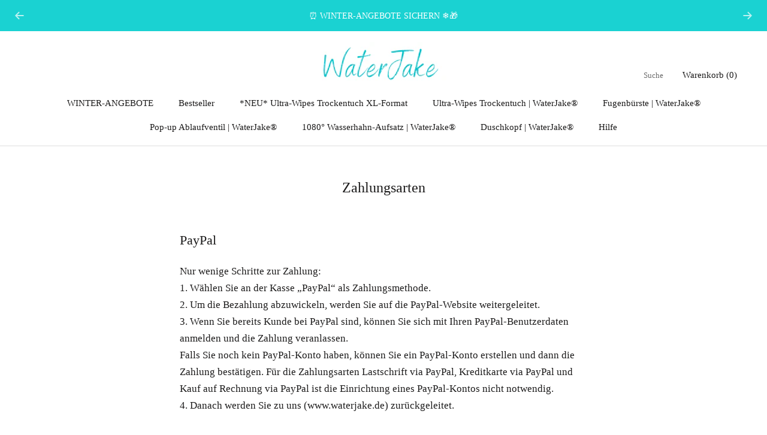

--- FILE ---
content_type: text/html; charset=utf-8
request_url: https://wave.outbrain.com/mtWavesBundler/handler/00a8c127bab93162192d54ad7105a0649e
body_size: 12248
content:
(() => {
    var bundles = [['dynamicEngagements', () => {
    var define = true; 
    !function(e,n){"object"==typeof exports&&"object"==typeof module?module.exports=n():"function"==typeof define&&define.amd?define([],n):"object"==typeof exports?exports.obBundle=n():(e.obBundle=e.obBundle||{},e.obBundle.dynamicEngagement=n())}(self,()=>(()=>{"use strict";var t={d:(e,n)=>{for(var o in n)t.o(n,o)&&!t.o(e,o)&&Object.defineProperty(e,o,{enumerable:!0,get:n[o]})},o:(e,n)=>Object.prototype.hasOwnProperty.call(e,n),r:e=>{"undefined"!=typeof Symbol&&Symbol.toStringTag&&Object.defineProperty(e,Symbol.toStringTag,{value:"Module"}),Object.defineProperty(e,"__esModule",{value:!0})}},e={};t.r(e),t.d(e,{DynamicEngagements:()=>i,factory:()=>r});function n(){for(var e=[],n=0;n<arguments.length;n++)e[n]=arguments[n];o.push(e)}o=[],"undefined"!=typeof window&&window.document.addEventListener("keydown",function(e){if(e.ctrlKey&&e.shiftKey&&"L"===e.key)for(e.preventDefault();o.length;){var n=o.shift()||[];n.some(function(e){return"string"==typeof e&&e.includes("ERROR")})?console.log("%c"+n.join(" "),"color: red;"):console.log.apply(console,n)}}),n.bind(null,"oblog:shared:");a.prototype.bindScroll=function(e){var n,o,t,i=null!=(n=e.scrollDepthSettingValue)?n:30,r=!1,a=0,c=!1;document.addEventListener("scroll",function(){t=window.scrollY,r||(window.requestAnimationFrame(function(){!c&&i<=t&&(a=Math.max(a,t),o&&clearTimeout(o),o=setTimeout(function(){obApi("track",e.name,{value:a}),c=!0},500)),r=!1}),r=!0)})},a.prototype.bindTimeOnPage=function(e){var n=null!=(n=e.timeOnPageSettingValue)?n:30;setTimeout(function(){obApi("track",e.name)},1e3*n)},a.prototype.bindClickOnPage=function(n){document.addEventListener("mousedown",function e(){obApi("track",n.name),document.removeEventListener("mousedown",e,!0)},!0)},a.prototype.isLandingPage=function(){return-1<location.href.indexOf("dicbo")},a.prototype.execute=function(e){var n=this;try{e.filter(function(e){return"ENGAGEMENT"===e.type}).forEach(function(e){switch(e.category){case"MOUSE_CLICK":n.bindClickOnPage(e);break;case"SCROLL_DEPTH":n.bindScroll(e);break;case"TIME_ON_PAGE":n.bindTimeOnPage(e)}})}catch(e){var o,t=e,i="dynamic-engagements";void 0===o&&(o=2),Math.floor(100*Math.random())<=o&&(o={app:i,message:t.message,extra:{name:t.name,line:t.lineNumber||t.line,script:t.fileName||t.sourceURL||t.script,stack:t.stackTrace||t.stack}},o=Object.assign({marketerID:null===obApi||void 0===obApi?void 0:obApi.marketerId,referrer:window.document.referrer,location:window.document.location.href},o),o=encodeURIComponent(JSON.stringify(o,null,"\t")),"undefined"==typeof Image?console.log("dump to log: ".concat(o)):(new Image).src="//tr.outbrain.com/log?msg=AmplifyWaves:".concat(encodeURIComponent(o)))}};var o,i=a,r=function(){for(var e=0;e<arguments.length;e++)e,0;return new i};function a(){}return e})()),"undefined"!=typeof obBundle&&(new obBundle.dynamicEngagement.DynamicEngagements).execute([{name:"Auto_TimeOnPage_30sec",id:505522,category:"TIME_ON_PAGE",type:"ENGAGEMENT",timeOnPageSettingValue:30},{name:"Auto_ScrollDepth_30pct",id:505523,category:"SCROLL_DEPTH",type:"ENGAGEMENT",scrollDepthSettingValue:30},{name:"Auto_MouseClick",id:505524,category:"MOUSE_CLICK",type:"ENGAGEMENT"}]);
  }],['mutations', () => {
    var define = true; 
    !function(t,e){"object"==typeof exports&&"object"==typeof module?module.exports=e():"function"==typeof define&&define.amd?define([],e):"object"==typeof exports?exports.obBundle=e():(t.obBundle=t.obBundle||{},t.obBundle.dresscode=e())}(self,()=>(()=>{"use strict";var i={d:(t,e)=>{for(var n in e)i.o(e,n)&&!i.o(t,n)&&Object.defineProperty(t,n,{enumerable:!0,get:e[n]})},o:(t,e)=>Object.prototype.hasOwnProperty.call(t,e),r:t=>{"undefined"!=typeof Symbol&&Symbol.toStringTag&&Object.defineProperty(t,Symbol.toStringTag,{value:"Module"}),Object.defineProperty(t,"__esModule",{value:!0})}},t={};i.r(t),i.d(t,{DressCode:()=>c,factory:()=>e});function o(){for(var t=[],e=0;e<arguments.length;e++)t[e]=arguments[e];n.push(t)}function s(t){return t.tagName||t.nodeName||t.name||""}function h(t){for(var e=[];t&&s(t)&&1===t.nodeType;){var n=s(t).toLowerCase(),i=u(t);if(i)n+="#"+i;else{for(var o,a=t,r=1;a.previousSibling;)1===a.previousSibling.nodeType?(o=a.previousSibling)&&s(a=o).toLowerCase()===n&&r++:a=a.previousSibling;1!=r&&(n+=":nth-of-type("+r+")")}e.unshift(n),t=t.parentNode}return e.join(" > ")}function u(t){if(t)return t.id||(t.attribs?t.attribs.id:void 0)}function m(t){if(t)return t.className||(t.attribs?t.attribs.class:void 0)}function f(t,e){var n;if(void 0===e&&(e=window),!t)return[];var i=[];try{i=Array.from(null==(n=e.document)?void 0:n.querySelectorAll(t))}catch(n){a("ERROR: in querySelectorAll ".concat(n.message," ").concat(t," trying with sanitized selector")),i=Array.from(null==(e=e.document)?void 0:e.querySelectorAll(t.replace(/[^a-zA-Z0-9-_:.#\s()]/g,"")))}return a("last selector used ".concat(t," results ").concat(i.length)),i}function g(t){try{var e=new URL(t).hostname,n=e.split(".").reverse();return 2<=n.length?n[1]+"."+n[0]:e}catch(e){return console.error("Invalid URL:",t),""}}function w(s){var c,t,l,d,e,n=document.createElement("style");function i(){window.clearTimeout(t),t=setTimeout(function(){d=null},2e3)}document.head.appendChild(n),n.innerHTML="@keyframes heartfade {\n    0% {\n      opacity: 1;\n    }\n    50% {\n      opacity: 0;\n    }\n  }\n  .heart {\n    z-index: 999;\n    animation: heartfade 6s linear;\n    position: absolute;\n  }",c=document.createElement("DIV"),document.body.prepend(c),l=[],d=null,document.onmousedown=function(t){d=t,i()},document.onmouseup=function(t){i()},document.onmousemove=function(t){d=t,i()},document.ontouchstart=function(t){d=t.touches[0],i()},document.ontouchend=function(t){i()},document.ontouchmove=function(t){d=t.touches[0],i()},e=Date.now(),setInterval(function(){var t=Date.now(),i=t-e;e=t,l.forEach(function(t,e){var n=t.heart,t=t.heartEl;n.time-=i,0<n.time?(n.y-=.5,t.style.top=n.y+"px",t.style.left=n.x+n.direction*n.bound*Math.sin(n.y*n.scale/30)/n.y*100+"px"):(t.parentNode.removeChild(t),l.splice(e,1))})},5),setInterval(function(){var t,e,n,i,o,a,r;d&&(i=1-2*Math.round(Math.random()),o=Math.random()*Math.random()*.8+.2,n=30+20*Math.random(),t=d.pageX-c.offsetLeft+0,e=d.pageY-c.offsetTop-5,n=n,i=i,o=o,a=document.createElement("IMG"),r={},a.style.height="60px",a.style.width="60px",a.setAttribute("class","heart"),a.setAttribute("src","https://u.outbrain.com/amplify/static/dist/site/images/dresscode/".concat(s,".png")),c.appendChild(a),r.time=3e3,r.x=t,r.y=e,r.bound=n,r.direction=i,a.style.left=r.x+"px",a.style.top=r.y+"px",a.style.transform="scale("+(r.scale=o)+","+o+")",l.push({heartEl:a,heart:r}))},250)}function I(t,e){var n,i;n=(e="soccer ball"===e?{iconUrl:"https://my.outbrain.com/amplify/static/dist/site/images/dresscode/btn-soccer.png",additionalStyles:{size:73,top:-39,left:-27,transform:"rotate(0deg)"}}:"valentines heart"===e?{iconUrl:"https://my.outbrain.com/amplify/static/dist/site/images/dresscode/btn-hearts.png",additionalStyles:{size:44,transform:"rotate(0deg)"}}:"slot machine"===e?{iconUrl:"https://my.outbrain.com/amplify/static/dist/site/images/dresscode/btn-slot-machine.png",additionalStyles:{size:73,top:-39,left:-27,transform:"rotate(12deg)"}}:{iconUrl:""}).iconUrl,n="\n    .ob-valentines-heart {\n      position: relative;\n        overflow: visible;\n      }\n    .ob-valentines-heart::before {\n      position: absolute;\n      top: ".concat((e=void 0===(e=e.additionalStyles)?{size:58,left:-17}:e).top||-15,"px;\n      left: ").concat(e.left||-17,"px;\n      height: ").concat(e.size||44,'px;\n      filter: drop-shadow(0 2px 1px rgb(0 0 0 / .25));\n      content: "";\n      width: 100%;\n      -webkit-transition: initial !important;\n      padding: initial !important;\n      ').concat(e.transform&&"transform:"+e.transform+";",'\n      background-image: url("').concat(n,'");\n      background-color: initial !important;\n      background-position: initial !important;\n      background-attachment: initial !important;\n  \n      background-size: ').concat(e.size||44,"px;\n      background-repeat: no-repeat;\n    }\n  "),e=window.document.head||window.document.getElementsByTagName("head")[0],(i=document.createElement("style")).setAttribute("type","text/css"),i.appendChild(document.createTextNode(n)),e.appendChild(i),t.classList.add("ob-valentines-heart")}function p(t,r,s,c){return new(s=s||Promise)(function(n,e){function i(t){try{a(c.next(t))}catch(t){e(t)}}function o(t){try{a(c.throw(t))}catch(t){e(t)}}function a(t){var e;t.done?n(t.value):((e=t.value)instanceof s?e:new s(function(t){t(e)})).then(i,o)}a((c=c.apply(t,r||[])).next())})}function x(i,o){var a,r,s,c={label:0,sent:function(){if(1&s[0])throw s[1];return s[1]},trys:[],ops:[]},l={next:t(0),throw:t(1),return:t(2)};return"function"==typeof Symbol&&(l[Symbol.iterator]=function(){return this}),l;function t(n){return function(t){var e=[n,t];if(a)throw new TypeError("Generator is already executing.");for(;c=l&&e[l=0]?0:c;)try{if(a=1,r&&(s=2&e[0]?r.return:e[0]?r.throw||((s=r.return)&&s.call(r),0):r.next)&&!(s=s.call(r,e[1])).done)return s;switch(r=0,(e=s?[2&e[0],s.value]:e)[0]){case 0:case 1:s=e;break;case 4:return c.label++,{value:e[1],done:!1};case 5:c.label++,r=e[1],e=[0];continue;case 7:e=c.ops.pop(),c.trys.pop();continue;default:if(!((s=0<(s=c.trys).length&&s[s.length-1])||6!==e[0]&&2!==e[0])){c=0;continue}if(3===e[0]&&(!s||e[1]>s[0]&&e[1]<s[3]))c.label=e[1];else if(6===e[0]&&c.label<s[1])c.label=s[1],s=e;else{if(!(s&&c.label<s[2])){s[2]&&c.ops.pop(),c.trys.pop();continue}c.label=s[2],c.ops.push(e)}}e=o.call(i,c)}catch(t){e=[6,t],r=0}finally{a=s=0}if(5&e[0])throw e[1];return{value:e[0]?e[1]:void 0,done:!0}}}}function y(t,e,n){if(n||2===arguments.length)for(var i,o=0,a=e.length;o<a;o++)!i&&o in e||((i=i||Array.prototype.slice.call(e,0,o))[o]=e[o]);return t.concat(i||Array.prototype.slice.call(e))}var n,b=function(){return(b=Object.assign||function(t){for(var e,n=1,i=arguments.length;n<i;n++)for(var o in e=arguments[n])Object.prototype.hasOwnProperty.call(e,o)&&(t[o]=e[o]);return t}).apply(this,arguments)},a=(n=[],"undefined"!=typeof window&&window.document.addEventListener("keydown",function(t){if(t.ctrlKey&&t.shiftKey&&"L"===t.key)for(t.preventDefault();n.length;){var e=n.shift()||[];e.some(function(t){return"string"==typeof t&&t.includes("ERROR")})?console.log("%c"+e.join(" "),"color: red;"):console.log.apply(console,e)}}),o.bind(null,"oblog:shared:")),r=(d.prototype.calculateElementSimilarityByIdAndClassNames=function(t,e){var a=this;if(null==e||!e.length)return[];var n=function(t,e){for(var n,i=0,o=e.length;i<o;i++)!n&&i in e||((n=n||Array.prototype.slice.call(e,0,i))[i]=e[i]);return t.concat(n||Array.prototype.slice.call(e))}([],e,!0),r={},s=.8,c=.2,l=n.find(function(t){return t.elementId});for(l?this.log("for conversion ".concat(t.name," found first dom trail ancestor with id: ").concat(l.elementId)):(this.log("for conversion ".concat(t.name," no dom trail ancestor")),s=0,c=1);(i=n.shift())&&i!==l;)var i=i.elementAttributeNames.split(";").find(function(t){return t.startsWith("class:")}),i=i?function(t){var t=t?t.split(" "):[],e={};return t.forEach(function(t){e[t]=!0}),e}(i.split(":")[1]):{},r=b(b({},r),i);var d=Object.keys(r).length;return l?(t=f("#".concat(l.elementId," ").concat(e[0].tagName)),this.log("test ancestor with id: ".concat(l.elementId," against ").concat(t.length," elements, targetClassSet ").concat(Object.keys(r).join(","))),t.map(function(t){var e=function(t,e){for(var n,i={};t;){if(u(t)===e)return{hasId:!0,classSet:i};m(t)&&((null==(n=m(t))?void 0:n.split(" "))||[]).forEach(function(t){i[t]=!0}),t=t.parentNode}return{hasId:!1,classSet:i}}(t,l?l.elementId:"---"),n=e.classSet,e=e.hasId,i=(a.log("targetCLAS",Object.keys(n)),Object.keys(n).filter(function(t){return r[t]}).length),o=(e?0:1)*s+(0===d?0:1-i/d)*c;return a.log("hasId: ".concat(e,",score: ").concat(o,", correctCount/totalCount ").concat(i,"/").concat(d,", ").concat(Object.keys(n))),{el:t,score:o}})):[]},d.prototype.calculateCSSSimilarity=function(t,e){var n=t.split(" > "),i=e.split(" > ");if(0===n.length||0===i.length)return 1;for(var o=Math.max(n.length,i.length);n.length<o;)n.push("");for(;i.length<o;)i.push("");for(var a,r,s,c=0,l=/(.*?)(#.*?|$)(\..*|$)/,d=0;d<o;d++)n[d]===i[d]?c++:(a=n[d].match(l),r=i[d].match(l),s=(a[1]===r[1]?.3:0)+(a[2]===r[2]?.3:0)+(a[3]===r[3]?.4:0),a[1].includes("nth-of-type")&&r[1].includes("nth-of-type")&&0<s&&(a=parseInt(a[1].match(/\((\d+)\)/)[1]),r=parseInt(r[1].match(/\((\d+)\)/)[1]),s=.6*(1-Math.abs(a-r)/Math.max(a,r))+.4*s),c+=s);return this.log("similarity between ".concat(t,", ").concat(e," returned ").concat(1-c/o," ")),1-c/o},d.prototype.extractWithSimilarity=function(e,t,n,i){for(var o=this,a=[],r=0;r<this.extractors.length;r++){var s=this.extractors[r],c=(this.log("using extractor *** ".concat(s.name," *** domTrail type ").concat(typeof t," entity: ").concat(i.name)),s(this,t,n).filter(function(t){return-1===e.indexOf(t)}).filter(function(t){return-1===a.indexOf(t)}));if(this.log("end extractor ### ".concat(s.name," ### returned ").concat(c.length," unique elements")),1===c.length)return{el:c[0],cssUsed:h(c[0]),method:"single-extractor-".concat(s.name.toLowerCase())};if(0<c.length&&c.length<=20){a.push.apply(a,c);break}}this.log("new elements using find more elements ".concat(a.length),i.name);var l=[];if(this.log("using similarity v2"),t.find(function(t){return t.elementId})){var d=(l=this.calculateElementSimilarityByIdAndClassNames(i,t).map(function(t){var e=t.el,t=t.score;return{el:e,cssSelector:h(e),similarityScore:t}}).sort(function(t,e){return t.similarityScore-e.similarityScore})).reduce(function(t,e){return Math.min(e.similarityScore,t)},1),u=(this.log("for conversion ".concat(i.name," best score using similarity v2: ").concat(d)),l.filter(function(t){return t.similarityScore===d}));if(this.log("for conversion ".concat(i.name," candidates with top scores: ").concat(u.length,", best score: ").concat(d)),1===u.length)return this.log("exit similarity v2 score with success",i.name),{el:u[0].el,cssUsed:u[0].cssSelector,method:"similarity-id-class"}}else this.log("no parent with id found in trail exiting");if(this.log("step 3: v2 failed trying v1 generate css selectors and find weights total candidates: ".concat(a.length)),(l=a.map(function(t){return{cssSelector:h(t),el:t}}).map(function(t){return{el:t.el,cssSelector:t.cssSelector,similarityScore:o.calculateCSSSimilarity(n[0],t.cssSelector)}}).sort(function(t,e){return t.similarityScore-e.similarityScore})).length&&l[0].similarityScore<.2)return this.log("exit similarity score with success",i.name),{el:l[0].el,cssUsed:l[0].cssSelector,method:"similarity-nth"};this.log("exit similarity score with no element",i.name)},d),_=["pumpkin","percentage","heart"],A=["flow"],v={textContent:function(t,e,n){t[e]=n}},c=(l.prototype.weightedRandomSelection=function(t){var e=t.findIndex(function(t){return 0===t.type});if(-1===e)throw new Error("weightedRandomSelection: control variant not found");var e=t[e].allocation,n=(100-e)/(t.length-1);this.log("control allocation: ".concat(e," so varAllocation is ").concat(n)),t.filter(function(t){return 1===t.type}).forEach(function(t){return t.allocation=n});for(var i=100*Math.random(),o=0,a=0;a<t.length;a++)if((o+=t[a].allocation)>=i)return this.log("(sticky)Randomly selected variation idx ".concat(a," random: ").concat(i,", i: ").concat(a),t[a]),a;throw new Error("weightedRandomSelection: should never get here")},l.prototype.getPinnedMutationAndVariation=function(){var t=null==(t=new URL(this._window.location.href).searchParams.get("ob-var"))?void 0:t.trim();if(t){t=parseInt(t);if(!isNaN(t))return t}},l.prototype.setImageSource=function(n,i){var t=new Image;t.src=i,t.onload=function(){var t,e;"img"===n.tagName.toLowerCase()?(t=n.parentElement,e=[],t&&"picture"===t.tagName.toLowerCase()&&(e=Array.from(t.querySelectorAll("source"))),n.style.transition="opacity 0.5s ease-in-out",n.style.opacity=0,setTimeout(function(){n.src=i,e.forEach(function(t){return t.srcset=i}),n.srcset&&(n.srcset=i),n.style.opacity=1},500)):"div"===n.tagName.toLowerCase()&&(n.style.transition="opacity 0.5s ease-in-out",n.style.opacity=0,setTimeout(function(){n.style.setProperty("background-image","url(".concat(i,")"),"important"),n.style.opacity=1},500))},t.onerror=function(){console.error("Failed to load image: ".concat(i))}},l.prototype.setCssAttributes=function(t,m,f){return p(this,void 0,void 0,function(){var e,n,i,o,a,r,s,c,l,d,u,h;return x(this,function(t){if(!(m instanceof window.Element))return[2,!1];if(f){if(e=f.attributes,n=f.css,e)for(i=0,o=Object.entries(e);i<o.length;i++)a=o[i],l=a[0],d=a[1],u=this.extractDynamicVariables(d),h=this.resolveDynamicVariables(u,d),"img"===m.tagName.toLowerCase()&&"src"===l?this.setImageSource(m,h):l in m?v[l]?v[l](m,l,h):m[l]=h:m.setAttribute(l,h);if(n)for(r=0,s=Object.entries(n);r<s.length;r++)c=s[r],l=c[0],d=c[1],u=this.extractDynamicVariables(d),h=this.resolveDynamicVariables(u,d),"div"===m.tagName.toLowerCase()&&"backgroundImage"===l?this.setImageSource(m,h):m.style[l]=d}return[2,!0]})})},l.prototype.extractDynamicVariables=function(t){for(var e=[],n=/{{(.*?)}}/g;null!==(i=n.exec(t));){var i=i[1],o=i.split(":"),a=o[0];o.slice(1),this.SUPPORTED_KEYS.includes(a)&&e.push(i)}return e},l.prototype.getQueryParam=function(t){var e=new URL(window.location.href);return new URLSearchParams(e.search).get(t)},l.prototype.resolveDynamicVariables=function(t,e){var o=this,a=e;return t.forEach(function(t){var e,n=t.split(":"),i=n[0],n=n.slice(1),n=(i=i,e=0<n.length?n:[""],0===n.length?o.getMacroParam(i)||"":(i=o.getMacroParam(i)||"",e.includes(i)?i:e[0])),i=new RegExp("{{".concat(t,"}}"),"g");a=a.replace(i,(null==n?void 0:n.trim())||"")}),a},l.prototype.isInView=function(t){function e(t,e){return n._window.document.elementFromPoint(t,e)}var n=this,i=t.getBoundingClientRect(),o=this._window.innerWidth||this._window.document.documentElement.clientWidth,a=this._window.innerHeight||this._window.document.documentElement.clientHeight;return!(i.right<0||i.bottom<0||i.left>o||i.top>a)&&(t.contains(e(i.left+(i.right-i.left)/2,i.top))||t.contains(e(i.left,i.top))||t.contains(e(i.right,i.top))||t.contains(e(i.right,i.bottom))||t.contains(e(i.left,i.bottom)))},l.prototype.doMutate=function(y,b){var v;return p(this,void 0,void 0,function(){var h,m,f,g,p;return x(this,function(t){switch(t.label){case 0:return t.trys.push([0,9,,10]),(h=this.similarityCalculator.extractWithSimilarity([],y.domTrail,y.cssSelectors,{name:y.name,id:"".concat(y.id)}))?(m=h.el,f=(null==(v=null==(v=b.cssAttributes.attributes)?void 0:v.textContent)?void 0:v.trim().toLocaleLowerCase())||"",g=function(){var t=f.match(/^(.+):(.+)$/);if(t){t[0];var e=t[1],t=t[2];if(_.includes(e)&&A.includes(t))return[e,t]}return[]}(),p=g[0],g=g[1],p&&"flow"===g?(w(p),[3,8]):[3,1]):[2,{status:"NOT_FOUND"}];case 1:return"soccer ball"!=f?[3,2]:(I(m,f),[3,8]);case 2:return["valentines heart","slot machine"].includes(f)?(this.log("adding ".concat(f," icon")),I(m,f),[3,8]):[3,3];case 3:return"pumpkins fall"!=f&&"pumpkins flow"!==f?[3,4]:(w("pumpkin"),[3,8]);case 4:if("xmas snow"!==f)return[3,5];else{this.log("XMS XMS XMS - adding a xmas snow");{function e(){if(r)for(var t=window.innerWidth,e=window.innerHeight,n=(a.width=t*s,a.height=e*s,a.style.width="".concat(t,"px"),a.style.height="".concat(e,"px"),r.scale(s,s),c.length=0,Math.floor(t*e/2e3)),i=0;i<n;i++)c.push(new l)}document.body.getAttribute("style"),n="background-image: radial-gradient(circle at 50% 100%, #1b1b35, #121225);",(o=(i=document.body).getAttribute("style"))?i.setAttribute("style",o+n):i.setAttribute("style",n);var n,i,o,a=document.createElement("canvas"),r=(a.classList.add("ob-xmas-snow-canvas"),a.setAttribute("style","  position: absolute;\n  inset: 0;\n  pointer-events: none;\n  z-index: 9999;\n"),document.body.insertBefore(a,document.body.firstChild),a.getContext("2d")),s=window.devicePixelRatio||1,c=[],l=(d.prototype.isOutsideCanvas=function(){return this.y>a.height+this.size},d.prototype.reset=function(){this.x=Math.random()*a.width,this.y=-this.size},d.prototype.update=function(){this.windAngle+=this.windSpeed,this.wind=.5*Math.cos(this.windAngle),this.x+=this.wind,this.y+=this.velocity,this.isOutsideCanvas()&&this.reset()},d.prototype.draw=function(){r&&(r.beginPath(),r.arc(this.x,this.y,this.size,0,2*Math.PI),r.fillStyle=this.fill,r.shadowColor="rgba(0, 0, 0, 0.3)",r.shadowBlur=2,r.fill(),r.closePath())},d);function d(){this.x=Math.random()*a.width,this.y=Math.random()*a.height,this.size=2*Math.random()+1,this.velocity=.35*this.size;var t=Math.min(this.size/3+.3,1);this.fill="rgba(255, 255, 255, ".concat(t,")"),this.windSpeed=.1*(Math.random()-.5),this.windAngle=Math.random()*Math.PI*2,this.wind=0}window.addEventListener("resize",e),e();function u(){r&&(requestAnimationFrame(u),r.clearRect(0,0,a.width,a.height),c.forEach(function(t){t.update(),t.draw()}))}u()}return[3,8]}case 5:return[4,this.resolveCssAttributes(y,m,b.cssAttributes)];case 6:return g=t.sent(),[4,this.setCssAttributes(y,m,g)];case 7:if(!t.sent())return[2,{domEl:m,status:"ERROR"}];t.label=8;case 8:return this.boundElements.push(m),[2,{status:"APPLIED",method:h.method,domEl:m}];case 9:return p=t.sent(),this.log("error while trying to mutate",p),[2,{status:"ERROR"}];case 10:return[2]}})})},l.prototype.resolveCssAttributes=function(i,o,a){var r;return p(this,void 0,void 0,function(){var e,n;return x(this,function(t){switch(t.label){case 0:return"ac-image"!==i.name?[3,4]:(e=this.getMacroParam("ad_id"))?[4,fetch("https://my.outbrain.com/mtGetImageExternalUrlFromAdID/handler?adId=".concat(e,"&width=").concat(o.offsetWidth,"&height=").concat(o.offsetHeight))]:[2,a];case 1:return(e=t.sent()).ok?[4,e.json()]:[3,3];case 2:n=t.sent().cachedImageUrl,null!=(r=a.attributes)&&r.src?a.attributes.src=n:null!=(r=a.css)&&r.backgroundImage&&(a.css.backgroundImage=n),t.label=3;case 3:case 4:return[2,a]}})})},l.prototype.loadVariationIdFromStorage=function(t){var e=this._window.document.cookie;if(e){e=e.split(";").find(function(t){return t.trim().startsWith("dicbo_id")});if(e){e=e.split("=")[1];if(e){e=decodeURIComponent(e);try{var n=JSON.parse(e);if(null!=n.variations){var i=n.variations;if(this.log("we have vars in cookies",JSON.stringify(i)),null!=i&&0!=i.length){var o=i.split(",").filter(function(t){return!isNaN(parseInt(t))}).map(function(t){return parseInt(t)});if(0==o.length)this.log("could not find any variation id in cookies [".concat(o,"]"));else{var a,r=t.map(function(t){return t.variations.map(function(t){return t.id})}).flat(),s=o.filter(function(t){return r.includes(t)});if(this.log("we have ".concat(s.length," relevant variations in cookies"),s),0!=s.length)return a=s[Math.floor(Math.random()*s.length)],this.log("we picked variationId ".concat(a," from cookies")),a}}}}catch(t){}}}}},l.prototype.getMutationAndVariationFromStorage=function(t){var e,n=this.loadVariationIdFromStorage(t);if(null!=n)return e=t.findIndex(function(t){return-1!=t.variations.findIndex(function(t){return t.id==n})}),t=t[e].variations.findIndex(function(t){return t.id==n}),this.log("found variation id ".concat(t," part of ").concat(e," in cookies, will use it")),{mIdx:e,vIdx:t};this.log("could not find variation id in cookies, will randomize")},l.prototype.selectAndMutate=function(s){return p(this,void 0,void 0,function(){var e,n,i,o,a,r;return x(this,function(t){switch(t.label){case 0:if(i=this.getPinnedMutationAndVariation())for(o=0;o<s.length;o++)if(-1!=(a=s[o].variations.findIndex(function(t){return t.id==i}))){e=o,n=a,this.log("we have pinned mutation ".concat(e," and variant ").concat(n));break}return void 0!==e&&void 0!==n||((r=this.getMutationAndVariationFromStorage(s))?(e=r.mIdx,n=r.vIdx):(e=Math.floor(Math.random()*s.length),n=this.weightedRandomSelection(s[e].variations),this.log("nothing in cookies, let's random mutataionId: ".concat(e," and variant ").concat(n)))),[4,this.mutate(s[e],n)];case 1:return[2,t.sent()]}})})},l.prototype.mutate=function(a,r){var s;return p(this,void 0,void 0,function(){var n,i,o;return x(this,function(t){switch(t.label){case 0:return o=function(t){return 0===t.type},n=a.variations[r],this.log("we picked variant ".concat(r),n),(i=a.variations.find(o))?o(n)?(this.addMutation(n.id),[2,{status:"APPLIED"}]):[4,this.doMutate(a,n)]:(this.log("no control variant found for mutation ".concat(a.id," ").concat(a.name)),[2,{status:"ERROR"}]);case 1:if("APPLIED"===(o=t.sent()).status)this.addMutation(n.id),a.domEl=o.domEl;else if("NOT_FOUND"!==o.status&&"DUPLICATE"!==o.status){this.addMutation(i.id);{var e={app:"dresscode",error:"failed to apply",marketerID:null==(s=window.obApi)?void 0:s.marketerId,status:o.status};e=Object.assign({marketerID:null===obApi||void 0===obApi?void 0:obApi.marketerId,referrer:window.document.referrer,location:window.document.location.href},e);e=encodeURIComponent(JSON.stringify(e,null,"\t"));"undefined"==typeof Image?console.log("dump to log: ".concat(e)):(new Image).src="//tr.outbrain.com/log?msg=AmplifyWaves:".concat(encodeURIComponent(e))}}return[2,o]}})})},l.prototype.addMutation=function(t){void 0!==window.obApi&&(null!==obApi&&void 0!==obApi&&obApi.addVariation(t),null!==obApi&&void 0!==obApi&&obApi("track","OB_MUTATION_IMPRESSION"),this.log("firing OB_MUTATION_IMPRESSION with",{variationId:t}))},l.prototype.getMacroParam=function(t){return this.getQueryParam("".concat("obac_").concat(t))||this.getQueryParam(t)},l.prototype.execute=function(r){return p(this,void 0,void 0,function(){var s,e,o,c,l,d,u,n,i,a=this;return x(this,function(t){switch(t.label){case 0:if(e=!(s=[]),o=function(t){return["ac-image","ac-header"].includes(t.name)},c=r.filter(function(t){return!(1!==t.status&&!a.isDraft)&&(o(t)?!!t.campaignId&&t.campaignId===a.getMacroParam("campaign_id")&&g(window.location.href)!==g(document.referrer):(e=a._window.location.href,t=t.finalUrl,!(!e||!t)&&(t=new URL(t.toLowerCase()),e=new URL(e.toLowerCase()),t.pathname=t.pathname.replace(/\/+$/,""),e.pathname=e.pathname.replace(/\/+$/,""),t.hash="",e.hash="",t.origin===e.origin)&&t.pathname===e.pathname&&(""===t.search&&""===e.search||(t=new URLSearchParams(t.search),n=new URLSearchParams(e.search),i=!0,t.forEach(function(t,e){(!n.has(e)||t&&n.get(e)!==t)&&(i=!1)}),i))));var e,n,i}),i=c.reduce(function(t,e){return e.winnerVariationId?[t[0],t[1],y(y([],t[2],!0),[e],!1)]:o(e)?[y(y([],t[0],!0),[e],!1),t[1],t[2]]:[t[0],y(y([],t[1],!0),[e],!1),t[2]]},[[],[],[]]),l=i[0],d=i[1],u=i[2],this.log("handling ".concat(r.length," mutations, ad continuity mutations: ").concat(l.length,", regular experiments: ").concat(d.length),r),!c||0==(null==c?void 0:c.length))return[2,[]];n=function(){return p(a,void 0,void 0,function(){var e,n,i,o,a,r;return x(this,function(t){switch(t.label){case 0:if(this.log("only live(or draft) ".concat(c.length," mutations are relevant for url ").concat(this._window.location.href),c),s.find(function(t){return"APPLIED"===t.status}))return[2];if(!this._window.document)throw"document does not exist";if(!this._window)throw"window does not exist";this.log("doc state is ".concat(this._window.document.readyState," trying to apply mutations")),this.log("applying ".concat(u.length," winner mutations"),u),e=0,n=u,t.label=1;case 1:return e<n.length?(a=n[e],[4,this.mutate(a,1)]):[3,4];case 2:r=t.sent(),s.push(r),t.label=3;case 3:return e++,[3,1];case 4:return this.log("applying ".concat(d.length," experiments"),d),d.length?[4,this.selectAndMutate(d)]:[3,6];case 5:r=t.sent(),s.push(r),t.label=6;case 6:this.log("applying ".concat(l.length," ad continuity mutations"),l),i=0,o=l,t.label=7;case 7:return i<o.length?(a=o[i],[4,this.mutate(a,1)]):[3,10];case 8:r=t.sent(),s.push(r),t.label=9;case 9:return i++,[3,7];case 10:return this.log("results are",s),[2]}})})},t.label=1;case 1:return t.trys.push([1,3,4,5]),this.log("executing"),e=!0,[4,n()];case 2:return t.sent(),s.find(function(t){return!["ERROR","FAILED_TO_APPLY","NOT_FOUND"].includes(t.status)})?(this.log("we have some success. we are done for now"),[2,s]):(this._window.document.addEventListener("readystatechange",function(){return!e&&n()}),[3,5]);case 3:return i=t.sent(),this.log("error in do execute",i),[3,5];case 4:return e=!1,[7];case 5:return[2,s]}})})},l.prototype.decorate=function(t,e,i){var o=t[e];t[e]=function(){for(var t=[],e=0;e<arguments.length;e++)t[e]=arguments[e];var n=o.apply(this,t);return i.apply(this,t),n}},l),e=function(){for(var t=[],e=0;e<arguments.length;e++)t[e]=arguments[e];return new c(t[0],t[1])};function l(t,e){var n;void 0===e&&(e=window),this.selectorFunction=t,this._window=e,this.boundElements=[],this.SUPPORTED_KEYS=["utm-keyword","search-keyword","referral-keyword","ad_title","obac_ad_title"],this.log=o.bind(null,"oblog:Dresscode:"),this.similarityCalculator=new r(this._window.location.href),this.basicInfo=e.navigator?(t=e.navigator,n=e.screen,"".concat(t.userAgent,"|").concat(t.platform,"|").concat(t.language,"|").concat(n.width,"|").concat(n.height,"|").concat(Intl.DateTimeFormat().resolvedOptions().timeZone,"|").concat(t.plugins.length)):"",this.isDebug=new URL(e.location.href).searchParams.has("ob-var"),this.isDraft=this.isDebug,this.isLog=this.isDebug||new URL(e.location.href).searchParams.has("ob-log")}function d(t,e){void 0===e&&(e=window),this._window=e,this.log=o.bind(null,"similarity calculator"),this.extractors=[function(t,e,n){for(var i=0,o=[];i<n.length;){var a=n[i],a=f(a,t._window);if(1===a.length)return a;1<a.length&&a.forEach(function(t){-1===o.indexOf(t)&&o.push(t)}),i++}return o},function(t,e,n){var i;return null!=e&&e.length&&(i=(e=e[0]).tagName,e=e.elementAttributeNames,"a"===i.toLowerCase())&&e?(e=(i=e.match(/href:([^;]*)/))?i[1]:null,Array.from(f('a[href*="'.concat(e,'"]'),t._window))):[]},function(t,e,n){var i,o;return null!=n&&n.length&&(n=n[0].split(">").map(function(t){return t.trim()}),i=/#([\w-]+)/,(o=n.filter(function(t){return i.test(t)})).length)?(n=n[n.length-1],o=o.join(" ").trim()+" "+n,f(o,t._window)):[]},function(t,e,n){if(null==n||!n.length)return[];n[0],n[1];var n=n[2].split(">").map(function(t){return t.trim()}),i=n.pop(),o=n.filter(function(t){return t.match(/.\w+$/)});if(!o.length)return[];for(var a=[],r=!0;!a.length&&o.length;)r||o.shift(),a=f(o.join(" ").trim()+" "+i,t._window),r=!1;return a},function(t,e,n){if(null==n||!n.length)return[];for(var i=n[0],o=i.replace(/:nth-of-type\(\d+\)/gi,""),a=[];i!==o&&a.length<3;)i=i.replace(/:nth-of-type\(\d+\)/,""),a=f(i,t._window);return a}],this.locationHref=t}return t})()),"undefined"!=typeof obBundle&&(new obBundle.dresscode.DressCode).execute([{id:1638,name:"CTA Experiment",finalUrl:"https://www.waterjake.de/pages/14-10-ultra-wipes-tuch-adv-v3-desktop-outbrain?_ab=0&key=1728888133894&ob_click_id=$ob_click_id$&campaign_id=00f692d646290a057ed1936c8ad85cfcdc&publisher_id=$publisher_id$&publisher_name=$publisher_name$&ad_id=00bab9c621a0e583a61c872ddaed4c7659&ad_title=Unglaublich:+%22Wundertuch%22+reinigt+Dusche+in+nur+1+Minute?&sctn_id=$section_id$&section_name=$section_name$&req_id=$req_id$&promoted_link_id=00bab9c621a0e583a61c872ddaed4c7659&time_stamp=$time_stamp$&cpid=a85a578d-2b50-4ffd-b19e-2842a4c04560&lpid=518af819-58ee-472c-9d52-69ec078f368a",status:2,modificationDate:"2025-03-27T09:19:07.000Z",creationDate:"2025-03-27T09:19:07.000Z",winnerVariationId:null,completionDate:null,campaignId:null,variations:[{id:4048,mutationId:1638,content:"",cssAttributes:{attributes:{textContent:"HIER VERFÜGBARKEIT PRÜFEN"}},type:0,allocation:21,status:1,modificationDate:"2025-03-27T09:19:07.000Z",creationDate:"2025-03-27T09:19:07.000Z"},{id:4049,mutationId:1638,content:"",cssAttributes:{attributes:{textContent:"Aviv's CTA"}},type:1,allocation:20,status:1,modificationDate:"2025-03-27T09:19:07.000Z",creationDate:"2025-03-27T09:19:07.000Z"},{id:4051,mutationId:1638,content:"",cssAttributes:{attributes:{textContent:"HIER SOFORT VERFÜGBARKEIT CHECKEN"}},type:1,allocation:20,status:1,modificationDate:"2025-03-27T09:19:07.000Z",creationDate:"2025-03-27T09:19:07.000Z"},{id:4052,mutationId:1638,content:"",cssAttributes:{attributes:{textContent:"GLEICH VERFÜGBARKEIT BESTÄTIGEN"}},type:1,allocation:20,status:1,modificationDate:"2025-03-27T09:19:07.000Z",creationDate:"2025-03-27T09:19:07.000Z"}],cssSelectors:["html > body > div:nth-of-type(1) > div:nth-of-type(2) > div#r-1685612598753 > div#c-1685509315590 > div#e-1733142664994 > div > a > span","html.js > body.gempage > div.gem-container > div.gryffeditor > div.gf_row > div.gf_column > div.element-wrap > div.elm > a.button > span","html.js.supports-sticky > body.gempage > div.gem-container > div.gryffeditor > div.gf_row > div.gf_column.gf_col-lg-12 > div.element-wrap > div.elm.gf-elm-center > a.button.btn > span","html.js.supports-sticky.supports-hover > body.gempage > div.gem-container > div.gryffeditor > div.gf_row > div.gf_column.gf_col-lg-12.gf_col-md-12 > div.element-wrap > div.elm.gf-elm-center.gf-elm-center-md > a.button.btn.gf_button > span"],domTrail:[{entityId:1638,creationDate:"Thu Mar 27 2025 05:19:07 GMT-0400 (Eastern Daylight Time)",domTrailId:94834,elementCssClasses:"",elementAttributeNames:"",tagName:"SPAN",elementId:"",elementNthChild:0,type:1},{entityId:1638,creationDate:"Thu Mar 27 2025 05:19:07 GMT-0400 (Eastern Daylight Time)",domTrailId:94835,elementCssClasses:"button btn gf_button gf_gs-button-element gf_gs-button---large",elementAttributeNames:"class:button btn gf_button gf_gs-button-element gf_gs-button---large;href:https://www.waterjake.de/products/waterjake%C2%AE-ultra-wipes-trockentuch-sonderpreis?_pos=2&_sid=8ad6c6f7a&_ss=r?utm_source=Outbrain&utm_medium=voluum&utm_content=whd18dld8jvq59n839r1kutk&cpid=a85a578d-2b50-4ffd-b19e-2842a4c0",tagName:"A",elementId:"",elementNthChild:0,type:1},{entityId:1638,creationDate:"Thu Mar 27 2025 05:19:07 GMT-0400 (Eastern Daylight Time)",domTrailId:94836,elementCssClasses:"elm gf-elm-center gf-elm-center-md gf-elm-center-sm gf-elm-center-xs gf-elm-center-lg",elementAttributeNames:"class:elm gf-elm-center gf-elm-center-md gf-elm-center-sm gf-elm-center-xs gf-elm-center-lg;data-stretch-lg:0;data-stretch-xs:0;",tagName:"DIV",elementId:"",elementNthChild:0,type:1},{entityId:1638,creationDate:"Thu Mar 27 2025 05:19:07 GMT-0400 (Eastern Daylight Time)",domTrailId:94837,elementCssClasses:"element-wrap",elementAttributeNames:"data-label:Button;data-key:button;data-atomgroup:element;id:e-1733142664994;class:element-wrap;data-icon:gpicon-gpicon-button;data-ver:1.0;data-id:1733142664994;",tagName:"DIV",elementId:"e-1733142664994",elementNthChild:9,type:1},{entityId:1638,creationDate:"Thu Mar 27 2025 05:19:07 GMT-0400 (Eastern Daylight Time)",domTrailId:94838,elementCssClasses:"gf_column gf_col-lg-12 gf_col-md-12 gf_col-sm-12 gf_col-xs-12",elementAttributeNames:"class:gf_column gf_col-lg-12 gf_col-md-12 gf_col-sm-12 gf_col-xs-12;id:c-1685509315590;data-id:1685509315590;",tagName:"DIV",elementId:"c-1685509315590",elementNthChild:0,type:1},{entityId:1638,creationDate:"Thu Mar 27 2025 05:19:07 GMT-0400 (Eastern Daylight Time)",domTrailId:94839,elementCssClasses:"gf_row",elementAttributeNames:"data-label:Row;data-key:row;data-atomgroup:row;id:r-1685612598753;class:gf_row;data-icon:gpicon-row;data-id:1685612598753;data-layout-lg:12;data-extraclass:;data-layout-md:12;data-layout-sm:12;data-layout-xs:12;",tagName:"DIV",elementId:"r-1685612598753",elementNthChild:2,type:1},{entityId:1638,creationDate:"Thu Mar 27 2025 05:19:07 GMT-0400 (Eastern Daylight Time)",domTrailId:94840,elementCssClasses:"gryffeditor",elementAttributeNames:"class:gryffeditor;style:transform: none; z-index: 50;;",tagName:"DIV",elementId:"",elementNthChild:2,type:1},{entityId:1638,creationDate:"Thu Mar 27 2025 05:19:07 GMT-0400 (Eastern Daylight Time)",domTrailId:94841,elementCssClasses:"gem-container",elementAttributeNames:"class:gem-container;style:transform: none; z-index: 50;;",tagName:"DIV",elementId:"",elementNthChild:1,type:1},{entityId:1638,creationDate:"Thu Mar 27 2025 05:19:07 GMT-0400 (Eastern Daylight Time)",domTrailId:94842,elementCssClasses:"gempage",elementAttributeNames:"class:gempage;style:transform: none; z-index: 50;;",tagName:"BODY",elementId:"",elementNthChild:0,type:1},{entityId:1638,creationDate:"Thu Mar 27 2025 05:19:07 GMT-0400 (Eastern Daylight Time)",domTrailId:94843,elementCssClasses:"js supports-sticky supports-hover flexbox flexboxlegacy canvas canvastext webgl no-touch geolocation postmessage no-websqldatabase indexeddb hashchange history draganddrop websockets rgba hsla multiplebgs backgroundsize borderimage borderradius boxshadow textshadow opacity cssanimations csscolumns c",elementAttributeNames:"class:js supports-sticky supports-hover flexbox flexboxlegacy canvas canvastext webgl no-touch geolocation postmessage no-websqldatabase indexeddb hashchange history draganddrop websockets rgba hsla multiplebgs backgroundsize borderimage borderradius boxshadow textshadow opacity cssanimations csscol",tagName:"HTML",elementId:"",elementNthChild:0,type:1}]}]);
  }]];
    for (var i = 0; i < bundles.length; i++) {
      var bundle = bundles[i];
      bundle[1].call(window, bundle[2]);
    }
  })()

--- FILE ---
content_type: text/javascript
request_url: https://www.waterjake.de/cdn/shop/t/13/assets/custom.js?v=141286297696927818261756816180
body_size: -127
content:
document.addEventListener("DOMContentLoaded",function(){console.log("Script loaded and DOM ready");const containers=document.querySelectorAll(".ProductMeta__Description .rte");console.log("Found containers:",containers.length),containers.forEach((container,index)=>{console.log(`Processing container #${index+1}`);const elements=container.querySelectorAll("p, span, div, strong, em, b, i, u, section, article, aside");console.log(`Found ${elements.length} possible wrappers`),elements.forEach(el=>{const children=el.childNodes;let hasOnlyMedia=!0;if(children.forEach(child=>{child.nodeType===Node.ELEMENT_NODE?child.tagName==="IMG"||child.tagName==="VIDEO"||(hasOnlyMedia=!1):child.nodeType===Node.TEXT_NODE&&child.textContent.trim()!==""&&(hasOnlyMedia=!1)}),hasOnlyMedia&&el.tagName!=="H1"&&el.tagName!=="H2"&&el.tagName!=="H3"&&el.tagName!=="H4"&&el.tagName!=="H5"&&el.tagName!=="H6"){for(console.log(`Unwrapping ${el.tagName} because it only contains media`);el.firstChild;)el.parentNode.insertBefore(el.firstChild,el);el.remove()}else console.log(`Keeping ${el.tagName} because it has text or other content`)})}),console.log("Script execution finished")});
//# sourceMappingURL=/cdn/shop/t/13/assets/custom.js.map?v=141286297696927818261756816180
